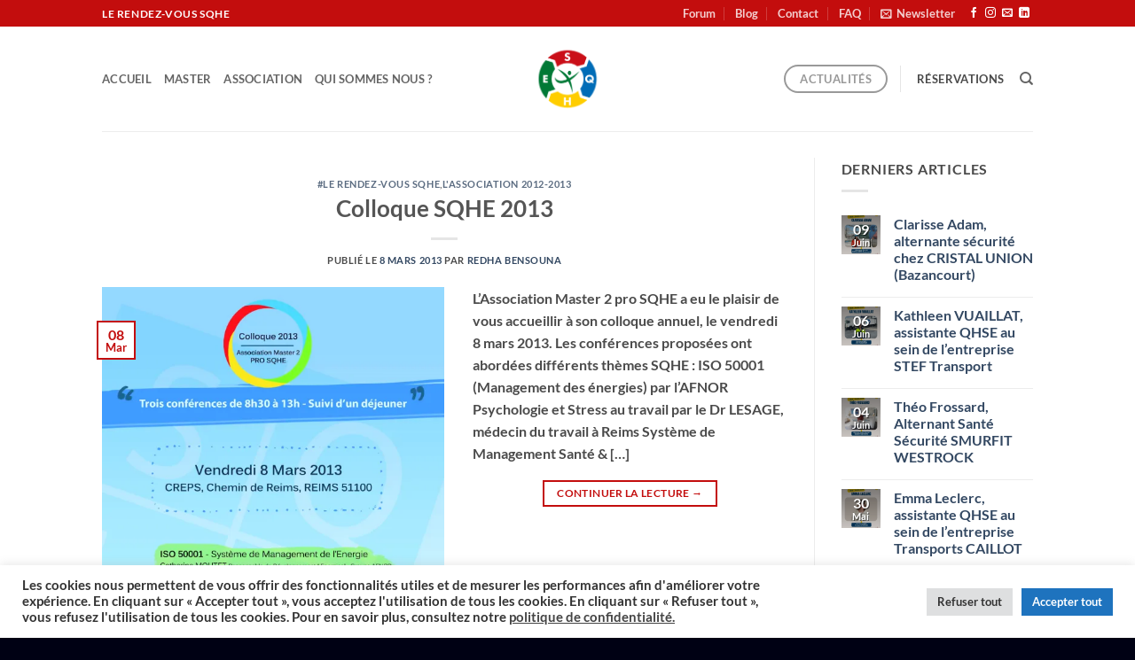

--- FILE ---
content_type: text/html; charset=utf-8
request_url: https://www.google.com/recaptcha/api2/anchor?ar=1&k=6LcuGGoeAAAAANK2B_WDyT2lUxV_6ZfHsAqZvCSQ&co=aHR0cHM6Ly9zcWhlLXJlaW1zLmNvbTo0NDM.&hl=en&v=PoyoqOPhxBO7pBk68S4YbpHZ&size=invisible&anchor-ms=20000&execute-ms=30000&cb=b9pstkt38fne
body_size: 48786
content:
<!DOCTYPE HTML><html dir="ltr" lang="en"><head><meta http-equiv="Content-Type" content="text/html; charset=UTF-8">
<meta http-equiv="X-UA-Compatible" content="IE=edge">
<title>reCAPTCHA</title>
<style type="text/css">
/* cyrillic-ext */
@font-face {
  font-family: 'Roboto';
  font-style: normal;
  font-weight: 400;
  font-stretch: 100%;
  src: url(//fonts.gstatic.com/s/roboto/v48/KFO7CnqEu92Fr1ME7kSn66aGLdTylUAMa3GUBHMdazTgWw.woff2) format('woff2');
  unicode-range: U+0460-052F, U+1C80-1C8A, U+20B4, U+2DE0-2DFF, U+A640-A69F, U+FE2E-FE2F;
}
/* cyrillic */
@font-face {
  font-family: 'Roboto';
  font-style: normal;
  font-weight: 400;
  font-stretch: 100%;
  src: url(//fonts.gstatic.com/s/roboto/v48/KFO7CnqEu92Fr1ME7kSn66aGLdTylUAMa3iUBHMdazTgWw.woff2) format('woff2');
  unicode-range: U+0301, U+0400-045F, U+0490-0491, U+04B0-04B1, U+2116;
}
/* greek-ext */
@font-face {
  font-family: 'Roboto';
  font-style: normal;
  font-weight: 400;
  font-stretch: 100%;
  src: url(//fonts.gstatic.com/s/roboto/v48/KFO7CnqEu92Fr1ME7kSn66aGLdTylUAMa3CUBHMdazTgWw.woff2) format('woff2');
  unicode-range: U+1F00-1FFF;
}
/* greek */
@font-face {
  font-family: 'Roboto';
  font-style: normal;
  font-weight: 400;
  font-stretch: 100%;
  src: url(//fonts.gstatic.com/s/roboto/v48/KFO7CnqEu92Fr1ME7kSn66aGLdTylUAMa3-UBHMdazTgWw.woff2) format('woff2');
  unicode-range: U+0370-0377, U+037A-037F, U+0384-038A, U+038C, U+038E-03A1, U+03A3-03FF;
}
/* math */
@font-face {
  font-family: 'Roboto';
  font-style: normal;
  font-weight: 400;
  font-stretch: 100%;
  src: url(//fonts.gstatic.com/s/roboto/v48/KFO7CnqEu92Fr1ME7kSn66aGLdTylUAMawCUBHMdazTgWw.woff2) format('woff2');
  unicode-range: U+0302-0303, U+0305, U+0307-0308, U+0310, U+0312, U+0315, U+031A, U+0326-0327, U+032C, U+032F-0330, U+0332-0333, U+0338, U+033A, U+0346, U+034D, U+0391-03A1, U+03A3-03A9, U+03B1-03C9, U+03D1, U+03D5-03D6, U+03F0-03F1, U+03F4-03F5, U+2016-2017, U+2034-2038, U+203C, U+2040, U+2043, U+2047, U+2050, U+2057, U+205F, U+2070-2071, U+2074-208E, U+2090-209C, U+20D0-20DC, U+20E1, U+20E5-20EF, U+2100-2112, U+2114-2115, U+2117-2121, U+2123-214F, U+2190, U+2192, U+2194-21AE, U+21B0-21E5, U+21F1-21F2, U+21F4-2211, U+2213-2214, U+2216-22FF, U+2308-230B, U+2310, U+2319, U+231C-2321, U+2336-237A, U+237C, U+2395, U+239B-23B7, U+23D0, U+23DC-23E1, U+2474-2475, U+25AF, U+25B3, U+25B7, U+25BD, U+25C1, U+25CA, U+25CC, U+25FB, U+266D-266F, U+27C0-27FF, U+2900-2AFF, U+2B0E-2B11, U+2B30-2B4C, U+2BFE, U+3030, U+FF5B, U+FF5D, U+1D400-1D7FF, U+1EE00-1EEFF;
}
/* symbols */
@font-face {
  font-family: 'Roboto';
  font-style: normal;
  font-weight: 400;
  font-stretch: 100%;
  src: url(//fonts.gstatic.com/s/roboto/v48/KFO7CnqEu92Fr1ME7kSn66aGLdTylUAMaxKUBHMdazTgWw.woff2) format('woff2');
  unicode-range: U+0001-000C, U+000E-001F, U+007F-009F, U+20DD-20E0, U+20E2-20E4, U+2150-218F, U+2190, U+2192, U+2194-2199, U+21AF, U+21E6-21F0, U+21F3, U+2218-2219, U+2299, U+22C4-22C6, U+2300-243F, U+2440-244A, U+2460-24FF, U+25A0-27BF, U+2800-28FF, U+2921-2922, U+2981, U+29BF, U+29EB, U+2B00-2BFF, U+4DC0-4DFF, U+FFF9-FFFB, U+10140-1018E, U+10190-1019C, U+101A0, U+101D0-101FD, U+102E0-102FB, U+10E60-10E7E, U+1D2C0-1D2D3, U+1D2E0-1D37F, U+1F000-1F0FF, U+1F100-1F1AD, U+1F1E6-1F1FF, U+1F30D-1F30F, U+1F315, U+1F31C, U+1F31E, U+1F320-1F32C, U+1F336, U+1F378, U+1F37D, U+1F382, U+1F393-1F39F, U+1F3A7-1F3A8, U+1F3AC-1F3AF, U+1F3C2, U+1F3C4-1F3C6, U+1F3CA-1F3CE, U+1F3D4-1F3E0, U+1F3ED, U+1F3F1-1F3F3, U+1F3F5-1F3F7, U+1F408, U+1F415, U+1F41F, U+1F426, U+1F43F, U+1F441-1F442, U+1F444, U+1F446-1F449, U+1F44C-1F44E, U+1F453, U+1F46A, U+1F47D, U+1F4A3, U+1F4B0, U+1F4B3, U+1F4B9, U+1F4BB, U+1F4BF, U+1F4C8-1F4CB, U+1F4D6, U+1F4DA, U+1F4DF, U+1F4E3-1F4E6, U+1F4EA-1F4ED, U+1F4F7, U+1F4F9-1F4FB, U+1F4FD-1F4FE, U+1F503, U+1F507-1F50B, U+1F50D, U+1F512-1F513, U+1F53E-1F54A, U+1F54F-1F5FA, U+1F610, U+1F650-1F67F, U+1F687, U+1F68D, U+1F691, U+1F694, U+1F698, U+1F6AD, U+1F6B2, U+1F6B9-1F6BA, U+1F6BC, U+1F6C6-1F6CF, U+1F6D3-1F6D7, U+1F6E0-1F6EA, U+1F6F0-1F6F3, U+1F6F7-1F6FC, U+1F700-1F7FF, U+1F800-1F80B, U+1F810-1F847, U+1F850-1F859, U+1F860-1F887, U+1F890-1F8AD, U+1F8B0-1F8BB, U+1F8C0-1F8C1, U+1F900-1F90B, U+1F93B, U+1F946, U+1F984, U+1F996, U+1F9E9, U+1FA00-1FA6F, U+1FA70-1FA7C, U+1FA80-1FA89, U+1FA8F-1FAC6, U+1FACE-1FADC, U+1FADF-1FAE9, U+1FAF0-1FAF8, U+1FB00-1FBFF;
}
/* vietnamese */
@font-face {
  font-family: 'Roboto';
  font-style: normal;
  font-weight: 400;
  font-stretch: 100%;
  src: url(//fonts.gstatic.com/s/roboto/v48/KFO7CnqEu92Fr1ME7kSn66aGLdTylUAMa3OUBHMdazTgWw.woff2) format('woff2');
  unicode-range: U+0102-0103, U+0110-0111, U+0128-0129, U+0168-0169, U+01A0-01A1, U+01AF-01B0, U+0300-0301, U+0303-0304, U+0308-0309, U+0323, U+0329, U+1EA0-1EF9, U+20AB;
}
/* latin-ext */
@font-face {
  font-family: 'Roboto';
  font-style: normal;
  font-weight: 400;
  font-stretch: 100%;
  src: url(//fonts.gstatic.com/s/roboto/v48/KFO7CnqEu92Fr1ME7kSn66aGLdTylUAMa3KUBHMdazTgWw.woff2) format('woff2');
  unicode-range: U+0100-02BA, U+02BD-02C5, U+02C7-02CC, U+02CE-02D7, U+02DD-02FF, U+0304, U+0308, U+0329, U+1D00-1DBF, U+1E00-1E9F, U+1EF2-1EFF, U+2020, U+20A0-20AB, U+20AD-20C0, U+2113, U+2C60-2C7F, U+A720-A7FF;
}
/* latin */
@font-face {
  font-family: 'Roboto';
  font-style: normal;
  font-weight: 400;
  font-stretch: 100%;
  src: url(//fonts.gstatic.com/s/roboto/v48/KFO7CnqEu92Fr1ME7kSn66aGLdTylUAMa3yUBHMdazQ.woff2) format('woff2');
  unicode-range: U+0000-00FF, U+0131, U+0152-0153, U+02BB-02BC, U+02C6, U+02DA, U+02DC, U+0304, U+0308, U+0329, U+2000-206F, U+20AC, U+2122, U+2191, U+2193, U+2212, U+2215, U+FEFF, U+FFFD;
}
/* cyrillic-ext */
@font-face {
  font-family: 'Roboto';
  font-style: normal;
  font-weight: 500;
  font-stretch: 100%;
  src: url(//fonts.gstatic.com/s/roboto/v48/KFO7CnqEu92Fr1ME7kSn66aGLdTylUAMa3GUBHMdazTgWw.woff2) format('woff2');
  unicode-range: U+0460-052F, U+1C80-1C8A, U+20B4, U+2DE0-2DFF, U+A640-A69F, U+FE2E-FE2F;
}
/* cyrillic */
@font-face {
  font-family: 'Roboto';
  font-style: normal;
  font-weight: 500;
  font-stretch: 100%;
  src: url(//fonts.gstatic.com/s/roboto/v48/KFO7CnqEu92Fr1ME7kSn66aGLdTylUAMa3iUBHMdazTgWw.woff2) format('woff2');
  unicode-range: U+0301, U+0400-045F, U+0490-0491, U+04B0-04B1, U+2116;
}
/* greek-ext */
@font-face {
  font-family: 'Roboto';
  font-style: normal;
  font-weight: 500;
  font-stretch: 100%;
  src: url(//fonts.gstatic.com/s/roboto/v48/KFO7CnqEu92Fr1ME7kSn66aGLdTylUAMa3CUBHMdazTgWw.woff2) format('woff2');
  unicode-range: U+1F00-1FFF;
}
/* greek */
@font-face {
  font-family: 'Roboto';
  font-style: normal;
  font-weight: 500;
  font-stretch: 100%;
  src: url(//fonts.gstatic.com/s/roboto/v48/KFO7CnqEu92Fr1ME7kSn66aGLdTylUAMa3-UBHMdazTgWw.woff2) format('woff2');
  unicode-range: U+0370-0377, U+037A-037F, U+0384-038A, U+038C, U+038E-03A1, U+03A3-03FF;
}
/* math */
@font-face {
  font-family: 'Roboto';
  font-style: normal;
  font-weight: 500;
  font-stretch: 100%;
  src: url(//fonts.gstatic.com/s/roboto/v48/KFO7CnqEu92Fr1ME7kSn66aGLdTylUAMawCUBHMdazTgWw.woff2) format('woff2');
  unicode-range: U+0302-0303, U+0305, U+0307-0308, U+0310, U+0312, U+0315, U+031A, U+0326-0327, U+032C, U+032F-0330, U+0332-0333, U+0338, U+033A, U+0346, U+034D, U+0391-03A1, U+03A3-03A9, U+03B1-03C9, U+03D1, U+03D5-03D6, U+03F0-03F1, U+03F4-03F5, U+2016-2017, U+2034-2038, U+203C, U+2040, U+2043, U+2047, U+2050, U+2057, U+205F, U+2070-2071, U+2074-208E, U+2090-209C, U+20D0-20DC, U+20E1, U+20E5-20EF, U+2100-2112, U+2114-2115, U+2117-2121, U+2123-214F, U+2190, U+2192, U+2194-21AE, U+21B0-21E5, U+21F1-21F2, U+21F4-2211, U+2213-2214, U+2216-22FF, U+2308-230B, U+2310, U+2319, U+231C-2321, U+2336-237A, U+237C, U+2395, U+239B-23B7, U+23D0, U+23DC-23E1, U+2474-2475, U+25AF, U+25B3, U+25B7, U+25BD, U+25C1, U+25CA, U+25CC, U+25FB, U+266D-266F, U+27C0-27FF, U+2900-2AFF, U+2B0E-2B11, U+2B30-2B4C, U+2BFE, U+3030, U+FF5B, U+FF5D, U+1D400-1D7FF, U+1EE00-1EEFF;
}
/* symbols */
@font-face {
  font-family: 'Roboto';
  font-style: normal;
  font-weight: 500;
  font-stretch: 100%;
  src: url(//fonts.gstatic.com/s/roboto/v48/KFO7CnqEu92Fr1ME7kSn66aGLdTylUAMaxKUBHMdazTgWw.woff2) format('woff2');
  unicode-range: U+0001-000C, U+000E-001F, U+007F-009F, U+20DD-20E0, U+20E2-20E4, U+2150-218F, U+2190, U+2192, U+2194-2199, U+21AF, U+21E6-21F0, U+21F3, U+2218-2219, U+2299, U+22C4-22C6, U+2300-243F, U+2440-244A, U+2460-24FF, U+25A0-27BF, U+2800-28FF, U+2921-2922, U+2981, U+29BF, U+29EB, U+2B00-2BFF, U+4DC0-4DFF, U+FFF9-FFFB, U+10140-1018E, U+10190-1019C, U+101A0, U+101D0-101FD, U+102E0-102FB, U+10E60-10E7E, U+1D2C0-1D2D3, U+1D2E0-1D37F, U+1F000-1F0FF, U+1F100-1F1AD, U+1F1E6-1F1FF, U+1F30D-1F30F, U+1F315, U+1F31C, U+1F31E, U+1F320-1F32C, U+1F336, U+1F378, U+1F37D, U+1F382, U+1F393-1F39F, U+1F3A7-1F3A8, U+1F3AC-1F3AF, U+1F3C2, U+1F3C4-1F3C6, U+1F3CA-1F3CE, U+1F3D4-1F3E0, U+1F3ED, U+1F3F1-1F3F3, U+1F3F5-1F3F7, U+1F408, U+1F415, U+1F41F, U+1F426, U+1F43F, U+1F441-1F442, U+1F444, U+1F446-1F449, U+1F44C-1F44E, U+1F453, U+1F46A, U+1F47D, U+1F4A3, U+1F4B0, U+1F4B3, U+1F4B9, U+1F4BB, U+1F4BF, U+1F4C8-1F4CB, U+1F4D6, U+1F4DA, U+1F4DF, U+1F4E3-1F4E6, U+1F4EA-1F4ED, U+1F4F7, U+1F4F9-1F4FB, U+1F4FD-1F4FE, U+1F503, U+1F507-1F50B, U+1F50D, U+1F512-1F513, U+1F53E-1F54A, U+1F54F-1F5FA, U+1F610, U+1F650-1F67F, U+1F687, U+1F68D, U+1F691, U+1F694, U+1F698, U+1F6AD, U+1F6B2, U+1F6B9-1F6BA, U+1F6BC, U+1F6C6-1F6CF, U+1F6D3-1F6D7, U+1F6E0-1F6EA, U+1F6F0-1F6F3, U+1F6F7-1F6FC, U+1F700-1F7FF, U+1F800-1F80B, U+1F810-1F847, U+1F850-1F859, U+1F860-1F887, U+1F890-1F8AD, U+1F8B0-1F8BB, U+1F8C0-1F8C1, U+1F900-1F90B, U+1F93B, U+1F946, U+1F984, U+1F996, U+1F9E9, U+1FA00-1FA6F, U+1FA70-1FA7C, U+1FA80-1FA89, U+1FA8F-1FAC6, U+1FACE-1FADC, U+1FADF-1FAE9, U+1FAF0-1FAF8, U+1FB00-1FBFF;
}
/* vietnamese */
@font-face {
  font-family: 'Roboto';
  font-style: normal;
  font-weight: 500;
  font-stretch: 100%;
  src: url(//fonts.gstatic.com/s/roboto/v48/KFO7CnqEu92Fr1ME7kSn66aGLdTylUAMa3OUBHMdazTgWw.woff2) format('woff2');
  unicode-range: U+0102-0103, U+0110-0111, U+0128-0129, U+0168-0169, U+01A0-01A1, U+01AF-01B0, U+0300-0301, U+0303-0304, U+0308-0309, U+0323, U+0329, U+1EA0-1EF9, U+20AB;
}
/* latin-ext */
@font-face {
  font-family: 'Roboto';
  font-style: normal;
  font-weight: 500;
  font-stretch: 100%;
  src: url(//fonts.gstatic.com/s/roboto/v48/KFO7CnqEu92Fr1ME7kSn66aGLdTylUAMa3KUBHMdazTgWw.woff2) format('woff2');
  unicode-range: U+0100-02BA, U+02BD-02C5, U+02C7-02CC, U+02CE-02D7, U+02DD-02FF, U+0304, U+0308, U+0329, U+1D00-1DBF, U+1E00-1E9F, U+1EF2-1EFF, U+2020, U+20A0-20AB, U+20AD-20C0, U+2113, U+2C60-2C7F, U+A720-A7FF;
}
/* latin */
@font-face {
  font-family: 'Roboto';
  font-style: normal;
  font-weight: 500;
  font-stretch: 100%;
  src: url(//fonts.gstatic.com/s/roboto/v48/KFO7CnqEu92Fr1ME7kSn66aGLdTylUAMa3yUBHMdazQ.woff2) format('woff2');
  unicode-range: U+0000-00FF, U+0131, U+0152-0153, U+02BB-02BC, U+02C6, U+02DA, U+02DC, U+0304, U+0308, U+0329, U+2000-206F, U+20AC, U+2122, U+2191, U+2193, U+2212, U+2215, U+FEFF, U+FFFD;
}
/* cyrillic-ext */
@font-face {
  font-family: 'Roboto';
  font-style: normal;
  font-weight: 900;
  font-stretch: 100%;
  src: url(//fonts.gstatic.com/s/roboto/v48/KFO7CnqEu92Fr1ME7kSn66aGLdTylUAMa3GUBHMdazTgWw.woff2) format('woff2');
  unicode-range: U+0460-052F, U+1C80-1C8A, U+20B4, U+2DE0-2DFF, U+A640-A69F, U+FE2E-FE2F;
}
/* cyrillic */
@font-face {
  font-family: 'Roboto';
  font-style: normal;
  font-weight: 900;
  font-stretch: 100%;
  src: url(//fonts.gstatic.com/s/roboto/v48/KFO7CnqEu92Fr1ME7kSn66aGLdTylUAMa3iUBHMdazTgWw.woff2) format('woff2');
  unicode-range: U+0301, U+0400-045F, U+0490-0491, U+04B0-04B1, U+2116;
}
/* greek-ext */
@font-face {
  font-family: 'Roboto';
  font-style: normal;
  font-weight: 900;
  font-stretch: 100%;
  src: url(//fonts.gstatic.com/s/roboto/v48/KFO7CnqEu92Fr1ME7kSn66aGLdTylUAMa3CUBHMdazTgWw.woff2) format('woff2');
  unicode-range: U+1F00-1FFF;
}
/* greek */
@font-face {
  font-family: 'Roboto';
  font-style: normal;
  font-weight: 900;
  font-stretch: 100%;
  src: url(//fonts.gstatic.com/s/roboto/v48/KFO7CnqEu92Fr1ME7kSn66aGLdTylUAMa3-UBHMdazTgWw.woff2) format('woff2');
  unicode-range: U+0370-0377, U+037A-037F, U+0384-038A, U+038C, U+038E-03A1, U+03A3-03FF;
}
/* math */
@font-face {
  font-family: 'Roboto';
  font-style: normal;
  font-weight: 900;
  font-stretch: 100%;
  src: url(//fonts.gstatic.com/s/roboto/v48/KFO7CnqEu92Fr1ME7kSn66aGLdTylUAMawCUBHMdazTgWw.woff2) format('woff2');
  unicode-range: U+0302-0303, U+0305, U+0307-0308, U+0310, U+0312, U+0315, U+031A, U+0326-0327, U+032C, U+032F-0330, U+0332-0333, U+0338, U+033A, U+0346, U+034D, U+0391-03A1, U+03A3-03A9, U+03B1-03C9, U+03D1, U+03D5-03D6, U+03F0-03F1, U+03F4-03F5, U+2016-2017, U+2034-2038, U+203C, U+2040, U+2043, U+2047, U+2050, U+2057, U+205F, U+2070-2071, U+2074-208E, U+2090-209C, U+20D0-20DC, U+20E1, U+20E5-20EF, U+2100-2112, U+2114-2115, U+2117-2121, U+2123-214F, U+2190, U+2192, U+2194-21AE, U+21B0-21E5, U+21F1-21F2, U+21F4-2211, U+2213-2214, U+2216-22FF, U+2308-230B, U+2310, U+2319, U+231C-2321, U+2336-237A, U+237C, U+2395, U+239B-23B7, U+23D0, U+23DC-23E1, U+2474-2475, U+25AF, U+25B3, U+25B7, U+25BD, U+25C1, U+25CA, U+25CC, U+25FB, U+266D-266F, U+27C0-27FF, U+2900-2AFF, U+2B0E-2B11, U+2B30-2B4C, U+2BFE, U+3030, U+FF5B, U+FF5D, U+1D400-1D7FF, U+1EE00-1EEFF;
}
/* symbols */
@font-face {
  font-family: 'Roboto';
  font-style: normal;
  font-weight: 900;
  font-stretch: 100%;
  src: url(//fonts.gstatic.com/s/roboto/v48/KFO7CnqEu92Fr1ME7kSn66aGLdTylUAMaxKUBHMdazTgWw.woff2) format('woff2');
  unicode-range: U+0001-000C, U+000E-001F, U+007F-009F, U+20DD-20E0, U+20E2-20E4, U+2150-218F, U+2190, U+2192, U+2194-2199, U+21AF, U+21E6-21F0, U+21F3, U+2218-2219, U+2299, U+22C4-22C6, U+2300-243F, U+2440-244A, U+2460-24FF, U+25A0-27BF, U+2800-28FF, U+2921-2922, U+2981, U+29BF, U+29EB, U+2B00-2BFF, U+4DC0-4DFF, U+FFF9-FFFB, U+10140-1018E, U+10190-1019C, U+101A0, U+101D0-101FD, U+102E0-102FB, U+10E60-10E7E, U+1D2C0-1D2D3, U+1D2E0-1D37F, U+1F000-1F0FF, U+1F100-1F1AD, U+1F1E6-1F1FF, U+1F30D-1F30F, U+1F315, U+1F31C, U+1F31E, U+1F320-1F32C, U+1F336, U+1F378, U+1F37D, U+1F382, U+1F393-1F39F, U+1F3A7-1F3A8, U+1F3AC-1F3AF, U+1F3C2, U+1F3C4-1F3C6, U+1F3CA-1F3CE, U+1F3D4-1F3E0, U+1F3ED, U+1F3F1-1F3F3, U+1F3F5-1F3F7, U+1F408, U+1F415, U+1F41F, U+1F426, U+1F43F, U+1F441-1F442, U+1F444, U+1F446-1F449, U+1F44C-1F44E, U+1F453, U+1F46A, U+1F47D, U+1F4A3, U+1F4B0, U+1F4B3, U+1F4B9, U+1F4BB, U+1F4BF, U+1F4C8-1F4CB, U+1F4D6, U+1F4DA, U+1F4DF, U+1F4E3-1F4E6, U+1F4EA-1F4ED, U+1F4F7, U+1F4F9-1F4FB, U+1F4FD-1F4FE, U+1F503, U+1F507-1F50B, U+1F50D, U+1F512-1F513, U+1F53E-1F54A, U+1F54F-1F5FA, U+1F610, U+1F650-1F67F, U+1F687, U+1F68D, U+1F691, U+1F694, U+1F698, U+1F6AD, U+1F6B2, U+1F6B9-1F6BA, U+1F6BC, U+1F6C6-1F6CF, U+1F6D3-1F6D7, U+1F6E0-1F6EA, U+1F6F0-1F6F3, U+1F6F7-1F6FC, U+1F700-1F7FF, U+1F800-1F80B, U+1F810-1F847, U+1F850-1F859, U+1F860-1F887, U+1F890-1F8AD, U+1F8B0-1F8BB, U+1F8C0-1F8C1, U+1F900-1F90B, U+1F93B, U+1F946, U+1F984, U+1F996, U+1F9E9, U+1FA00-1FA6F, U+1FA70-1FA7C, U+1FA80-1FA89, U+1FA8F-1FAC6, U+1FACE-1FADC, U+1FADF-1FAE9, U+1FAF0-1FAF8, U+1FB00-1FBFF;
}
/* vietnamese */
@font-face {
  font-family: 'Roboto';
  font-style: normal;
  font-weight: 900;
  font-stretch: 100%;
  src: url(//fonts.gstatic.com/s/roboto/v48/KFO7CnqEu92Fr1ME7kSn66aGLdTylUAMa3OUBHMdazTgWw.woff2) format('woff2');
  unicode-range: U+0102-0103, U+0110-0111, U+0128-0129, U+0168-0169, U+01A0-01A1, U+01AF-01B0, U+0300-0301, U+0303-0304, U+0308-0309, U+0323, U+0329, U+1EA0-1EF9, U+20AB;
}
/* latin-ext */
@font-face {
  font-family: 'Roboto';
  font-style: normal;
  font-weight: 900;
  font-stretch: 100%;
  src: url(//fonts.gstatic.com/s/roboto/v48/KFO7CnqEu92Fr1ME7kSn66aGLdTylUAMa3KUBHMdazTgWw.woff2) format('woff2');
  unicode-range: U+0100-02BA, U+02BD-02C5, U+02C7-02CC, U+02CE-02D7, U+02DD-02FF, U+0304, U+0308, U+0329, U+1D00-1DBF, U+1E00-1E9F, U+1EF2-1EFF, U+2020, U+20A0-20AB, U+20AD-20C0, U+2113, U+2C60-2C7F, U+A720-A7FF;
}
/* latin */
@font-face {
  font-family: 'Roboto';
  font-style: normal;
  font-weight: 900;
  font-stretch: 100%;
  src: url(//fonts.gstatic.com/s/roboto/v48/KFO7CnqEu92Fr1ME7kSn66aGLdTylUAMa3yUBHMdazQ.woff2) format('woff2');
  unicode-range: U+0000-00FF, U+0131, U+0152-0153, U+02BB-02BC, U+02C6, U+02DA, U+02DC, U+0304, U+0308, U+0329, U+2000-206F, U+20AC, U+2122, U+2191, U+2193, U+2212, U+2215, U+FEFF, U+FFFD;
}

</style>
<link rel="stylesheet" type="text/css" href="https://www.gstatic.com/recaptcha/releases/PoyoqOPhxBO7pBk68S4YbpHZ/styles__ltr.css">
<script nonce="Ah1ogEXOS6VBaOanEX3RrQ" type="text/javascript">window['__recaptcha_api'] = 'https://www.google.com/recaptcha/api2/';</script>
<script type="text/javascript" src="https://www.gstatic.com/recaptcha/releases/PoyoqOPhxBO7pBk68S4YbpHZ/recaptcha__en.js" nonce="Ah1ogEXOS6VBaOanEX3RrQ">
      
    </script></head>
<body><div id="rc-anchor-alert" class="rc-anchor-alert"></div>
<input type="hidden" id="recaptcha-token" value="[base64]">
<script type="text/javascript" nonce="Ah1ogEXOS6VBaOanEX3RrQ">
      recaptcha.anchor.Main.init("[\x22ainput\x22,[\x22bgdata\x22,\x22\x22,\[base64]/[base64]/[base64]/[base64]/[base64]/[base64]/KGcoTywyNTMsTy5PKSxVRyhPLEMpKTpnKE8sMjUzLEMpLE8pKSxsKSksTykpfSxieT1mdW5jdGlvbihDLE8sdSxsKXtmb3IobD0odT1SKEMpLDApO08+MDtPLS0pbD1sPDw4fFooQyk7ZyhDLHUsbCl9LFVHPWZ1bmN0aW9uKEMsTyl7Qy5pLmxlbmd0aD4xMDQ/[base64]/[base64]/[base64]/[base64]/[base64]/[base64]/[base64]\\u003d\x22,\[base64]\x22,\x22wpXChMKaSzLDgsOBw4cQw77DnsKaw5JgS0LDqcK1IwHCgcKOwq50RCxPw7NDFMOnw5DCtMO4H1QIwoQRdsOJwodtCRZQw6ZpS03DssKpWSXDhmMMScOLwrrCksO9w53DqMOfw4lsw5nDvsKMwoxCw6/DhcOzwo7ChMOvRhgAw4bCkMOxw67DhzwfMBdww5/DocO+BH/DjX/DoMO4bkPCvcOTRcKIwrvDt8Oew7vCgsKZwrt9w5MtwpVOw5zDtm3CvXDDok/Do8KJw5PDtz5lwqZ4Q8KjKsKtC8OqwpPCu8K3acKwwoxlK35fN8KjP8O0w4gbwrZ/V8KlwrA0WDVSw7NlRsKkwoQKw4XDpWZLfBPDtsOvwrHCs8ONFS7CisOiwq8rwrEqw6RAN8OafXdSHcO6dcKgOMOKMxrClHshw4PDlXARw4Bhwowaw7DCgEo4PcOBwprDkFgyw6XCnEzCr8KWCH3DlMOzKUhCfUcBOsKPwqfDpXDCt8O2w53Dg2/DmcOibD3DhwB9wpl/w75WwoLCjsKcwrggBMKFeC3Cgj/CqxbChhDDvGcrw4/Dt8KyJCIhw70ZbMORwrQ0c8OSb3h3f8OgM8OVd8OwwoDCjFvCqkg+BMO0JRjCgcK6wobDr2RcwqptHMOSI8OPw4/DkQB8w7fDiG5Ww5PCgsKiwqDDqMOEwq3CjWjDijZXw7XCkxHCs8KuKFgRw5zDvsKLLkLCp8KZw5UgM1rDrkDClMKhwqLCpRE/wqPCjxzCusOhw5owwoAXw4HDqg0OPcK1w6jDn24jC8OPTcKFOR7DusK8VjzCt8KNw7M7wrweIxHCosOhwrMvRsOLwr4vXMOdVcOgD8OSPSZ8w7sFwpFJw6HDl2vDuwHCosOPwq/ClcKhOsK1w6/CphnDnMO8QcOXdWUrGxMwJMKRwrjCkhwJw7fCvEnCoC3CqBt/worDr8KCw6dLCGstw7HCvkHDnMKqJlw+w6Ruf8KRw58MwrJxw6XDrlHDgH92w4UzwocDw5XDj8O0wq/Dl8KOw6ENKcKCw4nCsT7DisOybUPCtVHCj8O9EQrCucK5al3CuMOtwp06CjoWwpbDuHA7dsOtScOSwqHClSPCmcKcScOywp/DpjNnCQPCsxvDqMK/[base64]/CmMKzBMKwwq/CgMKpwpoeH8OIFcK0wrZKw7g1SxclR07Du8Ouw6zDkDjCp2XDsGDDvkA4dXchQ1rCm8K0bW8Iw47CmMKKwpBBK8ORwrxZcCLCiUYswozChcOTw5PDr385TzrColEmwpIjO8O+wq/[base64]/Cq8OFUDA/w4IOwrjClDjCr8OMJ8OMMwHDgcODwo9rw6Myw4HDsVLDoFAow6A1ABjDvQEQAMOEwrzDlFcfw6jCjcKZH2wHw4PCn8OVw6nDmMOCeTJYwos5wpjCsyclSxrDqyvCjMO8wp7ChDBtD8KoK8OrwoTDrVvCukbCl8KqBAxdw7JtDlvDs8O5YsOVw5nDlWDCk8KKw5UKb3F/w5zCqMOYwqw/w7DCokDDmgPChEUdw4bCssOdw5nDksOBw57CrwhRw6QhScOFIW7ChWXDl0I8w50sHFdBKMKQw5MQGw8wfVjCgATCg8K6G8KmcyTCjmcpw41qwq7Cm0Nvw7wUezPDmsKBw6lcwr/CpMOCTXsAwq7DgsKjw6hCBsOmw6waw7zDhsOKw7IIw4ZUw4DCqsOKbyfDpk/CtcOHfUUNw4JjMjfDgsOrFcO6w7l/[base64]/[base64]/DvsOvwrnCncKJwpdpwqnDsTwGXkLDhj3CmXwLREXDij8vwoPCgQwiIMOJKlRwUsK8wqzDs8OGw4HDok8dUMKUM8KaBcKCw4MTJ8K2EMKZwo/DsXzChcO5wqZhwoPCihETLHrCocOswqtRMFwLw5ZVw7IjYcK3w5TCs3U6w4Q0CBPDqsKqw7pnw43DvMKyZ8KZaQNoF3RQfsOawqXCicKafDJJw4kkw7rDhcOHw7orw4XDliIvw4HCrWfCkEjCtcO+wqQKwr/CjMOCwr8fw4PDmsOqw67DvsOOQMKodUbDqRAwwp7CqMKHwrdOwpXDq8OFw4ALMj7DncOyw7NNwoNvwo3Cvitww6BewrLDpk5/wrpbMnnCssKUw5oHE0pQwrTCmsOCSw1La8OZw543wpwfehwfNcOUwpcpYHBaXxkywpFmXsO6w5pawrQIw73Ck8Obw4hLJMKEdkDDicONw7PCqMKFw7pVK8O2A8OZw4jCjUIyXsKrwq3DhMKlwohfwrzCnxtJeMKHQhIEDcO7wp8zOsOABcOwKnzDpntkKcOrTS/[base64]/Dhhplw4Uxw4fDpsKlG8Kkw7zDg8KOX0TDn8OcWsKywp1EwrjChMKZG3vDpkYfw4TDknMCSsKFFUZvwpbCmsO2w4/DssOyA2zCrj4lMMOhDMK0a8O9w7FiBgPCoMOSw6DDqcK8wpvCjcKqw7EqOsKZwqXDocOaeVrCu8Kqc8O/[base64]/w7zCp2Z2KsKwwpddOwUCOcOkw47Cmm/DqcOIw6PDs8K0w7LCoMO4DMKaR28KeFHCrsK2w7ENA8Kfw6rCknvCmsOFw4vCl8OSw6/DtsOhw67CqsK4wrwdw5JxwpXCv8KBYmPCrsKbJQBZw5AMGBkjw6LDnXDDjVDDh8OQw6IfZynCnQJrworCsmXDnMKJQcKEYMKFajjCocKkc3PDi3YRSsK/ccKnw6B7w6dcNCNXw49gw60dasOmDcKFwr98GMORw6LCpcK/[base64]/DiXzDjQrDhMK9w69yw4/DkcO4w5t5ORvCiyrDtzdXw7Q+LHzCtgrDoMKjw6hvW1Arw7PDrsKiw5/CksOdTS8Hw6wzwq1nGTFIbcKqfDjDlcK2wq3CpcOew4HDh8O9wrrDpizClMOBTHDCkiIKRxBswonDsMOwOcKtLcK2KEHDqsK9w5AIQMKRJWYoRMK2ScKyQQHCm3bDi8O/wpHDj8OZAsOUwpzDmMOtw77Dv2IUw6Efw54YP2wUVwRLwpXDtGbCklbCnALDvh/[base64]/[base64]/DmMOOG8OGXwcXJ3BAwobDmRF3w6/[base64]/X2RDNMKuA8KSw7hNwpZwf8K6UVZww5rCnWfDsnXCq8Kww7DCpMKPwpIcw7lnF8Ojw5/CpsKrRkTCsjdVwq/Cpl9Ew5gAUMOyUsKnKAcvw6F3Y8OUwonCtMKkLMOOJ8KkwrZCYVzCtsKzEcKHQsKIMG9owqAcw7EDZsOmw5vCpMO0w74iUMKlZSUnw7Y5w5DChlLCosKFw5AcwpfDt8K0C8K0XMKfNFYNwpNZC3XCicK5JVtJw6vCuMKWT8OgIw/CnVnCrTsQVMKoSMOXUMOgFMO1U8OMP8KZw4bCjAzCtkXDmcKOU0PCol7Cm8KCfMKlwr3Dg8OYw6lCw73ComI4JnHCtsKaw73DnirDisKtwpAED8OvDcOpe8K7w7trw5rDi2rDsXjCj3PDgTXDsxTDosO/[base64]/w6kbDcKaKMKlw5c+FcKiw5XCjcOuVD7CmXHDn2RvwrAkcQhQdBvCrk7CkMO3BClyw44OwqAvw7vDo8KKw6YFAsKNw7pcwpIiwpzCtz/[base64]/[base64]/DulQCZ8OVwoluwr7CrcO4dMKYwoXCmcOEw5fCksOyA8K+wodVTsOhwrjCo8OywpTDrcOlwrESB8KdasOww5HClsOMw5dwwoPDrsOQeREEMzREw7JhTCExw5A8wqoCQUvCtMKVw5BUw5RRWjbCsMOObTXDnhoEwp/[base64]/DpcOLO8KhwrZMw4Mrw68zw6HCgVV/fxxtCA0oKHfCr8OMbw0Efg7DojPCiyjCn8OXYFVKPBMMfcKHw5zDmVRAZTttw7XDo8OoAsOnw64Tf8OlM0EVEnnCmcKNDx3CoD9facKowqfCnMKtM8KDDMOKaynCscOBwpXDuDjDqHhNFsKiwqvDn8O6w5Jpw4wIw7DCum/Du2t4IsOVwq/Cq8KkFkhhaMK4w4p5worDnA3CkcO5TUkZw588wqo9F8KBSwkjYsOkWMOdw5bCsyZBwqp0wq3Dm2Qzwo4Dw4TDpMKvX8K1w6jDjAF5w6xzGxsIw43DpcKVw4/Dl8KxXXPCoEfDl8KHei5qM2PDq8OFOMOEdzx3a0AnSk7DvMO/RXYlDAlvwpjDgX/DusKtw5kewrzChR1nw642wowvUnDDrsK8FsOow7DDhcKKc8KkDMOsdEg7OQs8Jgp7wojDp3bCn1AAAi/[base64]/DgXpLw67Dl8OKw57Ct8K/DcOYKyICAEkgUSTCu8K9O2QLUcKVdQfCjMKOwqfCtU8Pw4TDisOWHTFdwqoaCsOPXsKbH2nCgcKRwqE0S2rDhMOJO8Kxw5A+worDkRbCugXCjAJUw5w1wonDvMOJwr9IBVzDkMKdwqnDuxF7w7vDhcK0A8Kew7jDmRLDjMO/wpfCrMKmwqrDsMOQwqnDkUjDkcO/w6plZT4RwpnCucOPw6TDhAUkMG3Cq2IeYsK/NsOEw6vDmMK1w7NGwqRPL8KAeDHDkAfDmVzCicKjJcOow7NLNMOnXsOOwp/[base64]/CixbDmXfCnxXCv8O7wptiwqvCj3hLM8K6dlrDiRR0PwPCvTTDmcOhw6TCvMOHwpnDmAvCuHMDQ8OAwqbDlMOvbsKww6ZrwrTDicKwwoV3w44/w4RSGsO/wpJtWsOEwq8Ow7lAeMK1w5xUw4bDsHtcwprDn8KPWGjCqxxrLhDCtMK2ZsOfw6XCrMOBwoINByzCpsOew43CqsKEWcKFNUbCl1FPw5lAw7nCpcKywrzClcKmWsKCw6BdwqINwobCpsKaS1t0SltTwpJswqwTwrTCu8Kgw5zDlibDgkPDsMK/[base64]/DsMOqbWzDicOpw55UwpAjSVYxNcK8YDJEw7PDv8OFFW8uYEQGBcKFesKtFj7Cpx0Zd8KXFMOGNXAUw6zDtcKfRMOWw6JOa13DrWdVWWjDnsOTw5jDjCvCsz3DnXDDvcKvFTkrdcOTd3xnwosZw6DCt8OsFsOFF8K6JSV1woXCo3EQC8KUw4fCucKnA8K/[base64]/CjsOwZVvCr0NJSsKuO0XDicKTwoRDLsKrwr9Fw7DDhcKzMR02w5vClcKlZ087w7XClw/Dih7Ct8O4EcOnJTIcw5/[base64]/wp3CsC3CisObVg7Cq8OOU17DjcOTVVJtEcOwZ8Kxwo3CvsOJwqrDg1wwPl7Cq8KAwqZmw5HDuh/CvsK8w4PDocOrwosYw4HDpcOQaS/Dlgp8NTvDqAYLw5F5FgzDuBPCgcKfYBnDmMOdwpMFDT1FQcO4CcKOw5/DucK1wq/CtVcFFVfCqMOQeMKYwrZ+OCHCocKUw6jDphcaBw3CpsOlBcKbwpzCi3JIw7Ffw53CjsOFSsOjw7HCol7Cix8sw57DnTRjwrLDhsKVw7/[base64]/[base64]/wp5Gw5bDoQY1YQ17w6NFw4vCrXwJw5Vyw6nDsHPDqsOfCMOWw6DDk8KSdcOSw4QneMKKw6E5wpEcw7zDtMOBPXIowr/Co8ObwoZLw6vCog7DvsKUFiPDtSRvwqHCkcKBw7xYw751ZMKfQjN2OHNqJ8KfR8KKwrJnZALCuMONX3bCmsO1wrDDmcKRw58nTMKJBMOsIsOxQQ4Uw4o0Ng/Cv8KLw4ovw6QYbyBawrzCoAfDjcOZw51awoVbacKbNMKPwpVmw7YiwpHDuhfDpsKIFRpYwrXDiifCnCjCqn/Dnl7Dlh7CvsO+woFHK8OocVUWPcKsAcOBFBpteTfChQPDgMOqw7bCijNKwp4+ZH4ew6xLwrtQwpHDmWTCiwgaw4YITjLCkMKXw5/Ct8OEGmxFS8KXFFckwqdYNMONWcOMI8KVwr5lwpvDmcKbw5MAwr1LTsOVw6rChF/Csw1cw5zDmMOEJ8Omw7pLHw7CpifCn8KpAsOuCsKxHTvCnXNkTMK7w6XDp8Oaw4twwq/DpcKwJcKLOl1+GsK4MXdDfFLCp8KPw6IGwrLDmyjDl8KgasKxw74fRsKXw63CgMKHdgTDrVrCo8KQRsOiw6vCtizCjC4GAMO1NcK7w4TDqDLDtMKSwoXCvMKhw4ENIiTCgsKbF3chNMO9wpkTwqU3wq/[base64]/[base64]/[base64]/[base64]/w6LCj8OnwrbDn8O0Ck10w7diNsOgw7nDrSPDvcOSw5c4wr1HFcOrD8KFWnbDo8KOwq7Dm0g7XwU8w5k+CMK2w6DChMO+UUFCw6VQCsOndXXDgcKbwpFsGsOtd2fDlsKeI8KRMVsFbcKIHw8bGhEZw5DDrsO6DcKJw41SOx/CjF/CtsKBGw4ywosbEsOaLkbCtcKOXUdaw5TCjsOCAk1TaMOow4dqaisjAMOjf1jCqnPDtBZcRFrDgiw+woZRwos9NjZQQ0nDqsOUwrZvTsOYJQplAcKPQGhqwowKwqXDjkYbeEbDkx/Do8OdI8KOwp/ChXRiRcKTwoVeWsOfGTXDmHcWYmIjDGTCg8Kbw7bDgsKCwq/DhMOHbcKbXmhFw7vCk056wp8vYcKaZG7CsMKlwpHCn8O/w7bDmcOmF8K4UMOaw73CnQ7CgsKWw6pRZhUwwoDDhcOSYcOxPMKyNMKqwrEHPms2elllY0bDsg/DvUnCjcKGwqjClUPCjcOKZMKlJMO1OhA1wqlWNAoHwqgwwpnCicOkwr5eTg3DscO9w4jClGPDkcK2wqJlY8Kjwo1uVsKffDfDtlZhwo9QFUTCpy/DihzCisKibMKNIVDCv8Opwq7DihVQw5rCtMKBwqvClcO5X8K2fVdKHsKUw6d+NzHCuFXCoU/DssOkVEMTwr9zV1tMZsKgwoPCkMOzaE7Ci3MmTiYmGGnDmlgAKGXDhQ3CrklgQ33DqMO+wr7DucObw4TCoTIHw4zChcKxwrELMMKwdMK9w4wgw6p0w73DqcORwoRHAUF0SsK0Tioaw4ctwqxUYSZxZTvCnEnCiMK/wpRYPjAxwprCnMOHw5x1w7nCmcOawq8RZsOLXX7DllcJVCjCm2jDgsOpw74EwrB0eiJrwoHDjQNDdgpAbsOswpvDlwDDqMOmPsOtMy5tRXbCvlbCjcOHwqPCn2zCj8OsJMOxw4F1w4fDqMObwq9tFcO2RsK/w6bCt3YwDSbCnyjCqELCgsKiI8OXci8BwocqK37Du8OcN8OawrR2woUiw5FHw6HDq8OTw43Djns3akHDncOzwrPCtcOzwr/CtyVIwpBHw73DnHjCh8OsZMK8wpPDpMKfXsOrWFwyEcKowozDuyXDs8OpasKmw5Z/wq41wrbDucOBw7/CmlnDg8KkKMKQwpjDvsKCTMKww6EQw449w4BMJsKEwq5rwoI4Q3HDqXnCpsOHdcKPwoXDtUbCjFUDTX7CvMOiw4jDkcKNw7HCj8KBw5jDtAHCg2MHwqJ2w4rDvcK0wrHDm8O+wqrChVDDm8OHNw1sRSEDw7HDhy3Ck8K0asOUWcOjw5DCg8K0JMKGw7/DhnTCgMOGMsOhIVHCo0o8w74swp1ZdsOCwpjClSolwqNxHxFGwrvCnDHDk8KbHsKww7nCrCR3SWfCn2VNTnbCv014w4x/dcO/w7U0X8KkwoRIwoI6JMKqXsK1w5DDkMK2wr4uCHTDiG/CtWooVUYIw58hwo/CocKxw6I9d8O8w4PCtg7ChTLClWjCgcKrw5xmw7DDvMKcTcOZQ8K/wogJwpg9DiXDpsOawoXCqMKISG/Do8KIw6rDoi8TwrIrwq49woJhIVwUwpnDp8OfCCl4w70IKRptecKFQsOVw7QmbXTCvsO6cnXDoX8oFcKnKXDCvMOLO8KbchZlRkPDksK4G0Vbw7jCklHCiMOrBTjDuMKZIHxrw4F/wqkbw5YowodxZsOCHlvDscKzOcOCDUkBwpfDiSvClMO/w491w7kpXMKgw4BAw79owqTDl8O0wo0xF1lvw63CkMKfWMK0IQfCnA53wprCrcK5w7QRLg1tw6PDisObXzFWwonDisK/[base64]/[base64]/[base64]/CqlRpwo0REcK/w4ANNMObaMK6HcOIBMOkw4HDiF3CkcOGUnI2BELDvMOoXMKJNlkDXBIiw4JSwo5NSsOEw50eMhdzE8O5bcO1w7HDigXCkcOZwrvCmgnDmT3Dp8KdIMOjwoJrfMKvXsOwTyvDjMOSwrzDumZ9wo3DqsKJGx7DpcK/wobCsyLDscKJe0kcw4MeJsO9w59lwovCoQjDvgNDccOxwoB+DsK9SmDClhx1w67Cj8OdK8Kiwr3CumvCoMKtNGrDgj/[base64]/CvQPCisKYwoAZwqvDokXChcOqVsOWQW7DoMONI8KZdMO7wpspwqlqw406PX3Cg0HCrBDCuMOKCV9bAA3CpksJw6o7YBrDvMK9cCZBL8O2w7dFw43CuXnDr8Kvw619w73DjsOTwpo/U8OBwqg9w7HDpcKhL0TCqWzDgcOowrBnTQ/CmsOtJlHDtsOGU8KFPCRKVMKFwo/DtMK5BlLDjMKHwqYpRl3DqsOABBDCmMK6fQfDucKEwq5rwoDDilTDpCpew6oeOsOzwqxYw4NlMMOmQEYUX1Y7SMOoT24EKcO1w4IMDgbDmUfCiRABUDobw6XCrsKgVsKsw758NMKiwq80Xw7CjVLConB4wo5Bw4fCrzfCpcK/w4LDiCHCqxfCqTk3f8OIfsK2w5QUcVTCo8OzLsOSw4DCoRUWwpfDqcKofjRawrcgV8KYw4xTw4zDmhXDuXfDhyvDqCwEw7VZCRbCr1bDo8K1w6ZJdzTDhMK+ZkQvwr/DnMKqw5bDsQpXXMKEwrdZw78cIcOqBsO+b8KMwrYJHsOBBsKobcO6wr3Ci8KXcDANdA1wLwdfwr5lwrLDkcKTZMOAQFHDh8KSPWc+XcOXF8Ocw4TDt8KBZgFPw4TCvhXDjkzCo8O8wqTDlhtCwrQbABLCoErDmcKmwqV/Fgwoeh7Dh0LDuT3CmsKJRsKVwozCkw0ywoTDjcKrVsKTLcOYwqFsM8OVNUsLb8OcwrFlB31/CcORwoZUG0dXw77Dnmsaw5/DusKiPcO5blrDkVI8d2DDpzt3YsOzdMKQdcOuw6/[base64]/[base64]/CpDrCkMKXVcKDw6ZHXRApcQ17wrt6ayTDo8KFBsOSVsKJNcO2wq7DmMKbRUpPSRnCjsO3ElPDn1fCnAgAw6gYAMOLwqgEw7TCi1wyw4zDmcKNw7VSYMKRwq/[base64]/Cn3PDosKJwoHDvx8HAh1OwpoEBiwZfi7Dg8OeNsKpGURNGB7DosOcI3/Dk8OLdgTDisOxIcOrwq8rwrwiegXCocKqwp/ClMOKw7vDgMOCw63CvMO8woHCn8OEasO5ayjDoD3CjMOobcK/wqsOUywXESzDuwgkS2PCkG1+w6s9aHUEd8KgwqbDo8OwwpXCmFPDqlrCrGd7ZMOpd8KpwqFwImLConkCw594wqzCiDtiwoPCsjLDqVAqaxbDtQnDvzl+w5gBRcKZasKNL2vCv8ORwoPCt8KcwqPDg8OwOsKpaMO3w59hwo/Dp8Kfwo07wpDDr8KOLl3Clgw/[base64]/[base64]/CumwmEzbCgcO5woAkAEUbe8O3w73CvsOWMFkcwrbCrcONw7vCrMKNwqYwBMOTSMKpw4EOw5DCvX01YXtvF8ODemXDoMOVelZKw4HCqsOew55wLTLCrAbCpcKmFMOYNVrClwdkwps1O1vCk8ONBcKCNXpRXsOEDGlbwowiw7nCncKGVk3ChCl3w4/[base64]/[base64]/DgcOOP8OuEcO0e8KFw4bDiMOmwrUZwqMQwqPCrjdjcRwhwqvDuMKiw6lrw592DycswonCqGXDmMOWP3PChMOZw77CmAPCtXrDqsKrKMOFW8OETMKrw6ERwohUD03CjsOeJcOhFCtxG8KBIMO3w6HCo8OtwoFGZ2DCicOYwrlyRsKpw43Dr0nDt29mwp8Dw7kJwo/ClXJvw7TCr3bDssOkY2kTPkQ8w6PDo2Zqw5RJHgwzZgl5woNIwqDChTLDvCzCjXp1w5I7wo0lw4JJWMKqDxzDj0rDs8KcwpNFNmp4wr3CjBwvR8OCdcKnDsOZFWwLf8KcCTBLwrwHwrFtasKfwrXCqcKXRMOjw47DomRub0jDgkXDvsK/MRLDosKFBS5BNsKxwqA0YhvDqGXCuRDDscKtNCfCsMOwwq8GNjseU33DkVzDisO5VRAUw7BCEHTDusKlw6AAwogmfsOYw4wGw4PDhMOYw4wLblZ4TEnDk8KhK07CusKGw53Ct8OFw4MeIsKJW1l0SzbDgsO4wrR3FV3CsMKtwotdOw5jwpE7OUTDpS/Cm0cGw6TDrkbClsKpNcKYw7syw40yeD84Qiknw6TDsRBtwr/CthjCiQZkXi3CmsOQaQTCtsK0SMObwrBMwp7CgUVIwrI6w7t2w5HCqcOpdU7Cr8KDw4DDmRPDsMKJw5DDksKJaMKWw6XDgCoxEsOkwol5XEAhwofDiDPDsQE/JnjDlT/CjEByIMOlNg8lwoAUw61LwoTCgAXCiVLCrMOYIlB9cMO7XQ/[base64]/w6LClMO9wo3CmcOXHcOwFn8cwrUiPkTDk8OewqJsw4TCminDvGfCl8KNeMOmw5cSw5FSB03CqEXDphZFdxDCnHXDpMKAO2rDjH5aw6zCmMOlw5bCu0dBw6ZlIE7CrSt0wpTDr8OsBsKyQTIrIW3CuyTCucOJwqjDksOlwrHDq8OWwqVWw4DCkMOYWjASwpJ3wr/CmW7DqsO+w4habMK6w7MQLcKVw6Zww4wrIFPDicKOAMOMecKNwrjDk8OywrBrdjsPwrHDuEJbEUrCu8KxZghnwo7CmMK2wpwwY8OQH3hsHMKaE8OcwqTCr8KwAsOUwo7DqcKrXMKvMsOqYhBww68eJwBCHsOcAAdBNCbDqMKbw7IgKnFlCMOxwpvCq3AwJhZ/[base64]/f8OHLDbDi8Kpw6MJdMOaMWc/D8Obw49uwocwJ8OLH8Ocwo1nwo0DwofDmsO8SnDDrsK2wrkMCwfDnsOnU8O/albDtkLCrMOlT0E9BsK/AMKlHjgITMOJCMOfW8KqMsOrCA0fP0UzT8OYPwIMRgDCoGpvwpkHTxcdHsO7SzrDoAljw7Qow7Ffd2daw4PClcKybExbwpV0w7dnw4nDuxfDoEzDkMKgUx7DnU/DksO9LMKYw5BVIsKVCUDDgsOaw4bCgVzDmlDCtHwIwp3DiHXDlsOLPMOeVhc6QHTCt8KJwoR5w7dgw4h5w5LDvMKvdcKtdsKGwplXXTVzDMOTTnQFwo0EEU4Jw5smwop1bSEVCwh/wqLDuCrDr0fDv8OlwpQaw4nChTjDjMOhV1XDukJfwpDCixdcURHDqwxxw6bDmEc4wrfDpsOpw4fDgBLCqinChWZ8Rxs4wojCrDkfwrDCssOhwp3DsAUgwqMcNAvClzVBwrfDqMOfCy/ClsKxXw3CngPCjsOdw5LChcKDw7HDlcOHUGzCpsKuGSUyfsKJwqvDgSYTaCkVLcKpEsKhTX/CjyXChcOQZjrCv8KTM8O1QcKZw6FkIMKiO8OYEScpScKOwrQXEGDCo8OUbMOoLcK/[base64]/w5hAVwfCp8OrwrjDscOzw5vCvgDDicO5w7whwobDhsKpw4VoCj/DucKLbsKBNsKiSMKzDMK6bsKmYQRbUCvCjkLCrMK2Z0zCnMKNw53Ct8O6w7zChT3CsQcXwrrCuUVtAynDhkxnw6vCt2/CiBUYflHDqjp7C8KfwrgSDm/CicOTBMOtwprCq8KGwr/Cq8OEwrkXwrFjwo/[base64]/Cp8K7w7N5wocJFsK/An3CmsKZw6XCrcOmwoBGMcKQfxLCjMKPwr/DmHFYEcKQKCbDglvCv8OUBGA6w4RuOMOpw4fCjnooKk4ywoLCiy7DkMKOw5PCiDjCh8KYNB7DgkEcw4lxw6PCk2vDiMOTwoXChsKPcRgkDMODDnIvw67DlcOITRgDw5I/wqPCpcK8RVkUBcOKw6YwCsKbIgklw57DlsOnwqZ8VMOsRsKCwoQZw6oafsOQw64dw6XCsMORNEnCmMKjw6l4wqRXw5HChsKcAkhJM8OUGsKlMXvDphrDk8K/woI8wqNdwprCjxssTV/Cj8Kqw7nDo8KYwrvDsjwUBhslw5cOwrHCtW1TUGXDq2DCoMKBwp/DrG3CmMOwVHDCocKCRAjClMOmw4gEYcO8w7PCnhLCocORMcK2VsO8wrfDrW3CssKiTsOvw7LDvk13w7JKbMO2wr7Ds2Ydwr0WwqbCqETDjz4kw7rCjXXDsQQRN8KAAk7ClGUmZsObK0UpHsKTFsKYTizCgQPDqsOgZlhUw5l1wqY/M8Ksw6/CgsKvY1PCrMOlw4csw6sLwqtYQEXCgMOpwoIowrnDsC3Cmj7CscOTJsKoUgZlUShYw7HDvQs3wp3DssKPw5vDmDpJL1rCvMO+DcK1wrZGQn8GVcKyEcODGj5iXGnDncOEZUZNwrVGwrZ6RcKOw5PDlMK/FMOyw4I6ScOAwqnCnmXDqE1ENUlPMsOzw6w3w7l0YlhOw77Dq1HDjsO4NcOyQj7ClcKYw5oOw5AhTsOOMi/Dtl/CssKdwqJSW8K/RnoLw5nCscO0w4Nww7PDqcK8X8OIEwpiwo1tL0MDwpF1wrLDjgTDlx3CvMKfwqfDnsOEdTzDscKfXGcUw6XCqiIVwpsxXwhlw6LDn8OVw4TDgMK6WsK8wpzChMO1eMOLTsOINcKJwqw+ZcK6MMKNLcKuGSXClVHCjCzCkMO3PT/[base64]/CpcKrwrMWw67Dk8Ovw4JEU2rCngTCq8Kaw5QQw5vDv2zCvsOVwpLCsHxaQ8OOwrpSw5ovw5pzSUzDvXNVczDCtcOEw7jCqWZHwoUBw5krwo3CnMOmdMKLEkzDnsO4w5zCjsO0A8KuQh/CjwZ6ZcKlA1JEw6XDtG/[base64]/CvsO6wo4MVR7Dj1jDsEZuw5BKOsOIwqNiLMOow7QwN8KyMMOdwpscw453XDnCtMK1TzTDrBvChh7CjMK9NcOqw60kw6XDo09CEit2w5Rjwq99c8K6ehTCsAZIU1XDnsKPwp9YD8KoS8KTwr4BFcOyw7RrFiM4wrrDlcKeFFfDhMOcwq/Cm8KrFQVjw7clPTxpJSXDgzVxekJCwqDDo0w9ekZ5VMOHwo3DlsKJwqjDiVFRNH3Cr8K8P8KWMMOnw47CnhJLwqc5fwDDoXRlw5DCtSxcwrrDiifCs8OgS8Kqw5gIw5RnwpkYwql0wp1Cw5/[base64]/w7HCtTEUXVTCjjVQw4YDw4bCt01ZwphuESHCv8O+w5rCulHCkcOJwpIGEMKYNcKNMgomwojDvB7CrMKwU2FtZSprYyLCniUXQk4Dw544UkIrfsKXw6wkwo3CkMKOwobDisOLBT01wpPDgsOUEkYkw4/[base64]/Cuy3CqgfCjsO4WcOsZ8Kywo9kwq8LT8KLwpMMG8KbwrE0w5rDjBTDlV9dPzPDtSQoJsKBworDlcOlfn7CrUMzw4gzw4kHwo3Ckhs4SXLDocKRwpcCwqPDpsKOw5hkEw5vwpXDssOAwpTDqcOHw7wQQ8OXw7rDscKtbsOaKcOHOzpROsOmw7/CjwUlwqDDvV44w7tqw5bDoxVlQcKiWcK5b8OHPcOVw7FBL8OkGCPDn8OeLsKbw70bdlnCicKtw43DmgvDl2ciUH1cM1EQw4zDqR/[base64]/DnMOqw4Jtwqd3w4QyZDfCszvDnjvCocKWcmEqKMOWADsUdG3Dh3cYGSbColRhLcKtwogLCmcybhvDlMKjMHAlwpjDsQDDtcKcw5IpVXDCi8OeZFbDmRpFccKeCDE/w5HDnjTCucKYwpUJw6s5KcOPS1LCj8Oqwq08V3LDg8KoVFTDkcKoR8K0wqDCqhd6wonCqHAbw7UrF8OqKnPClVbDiCTCr8KQBMOywpgObsOoCsOqEcOeIcKiQVnCvCEAXcKvZMO6CgEuwq7DrsO3wpw+EMOkV2XDqcOZw7zCtUMwcsOFwqFKwpZ/w4DChk0lPcKHwoV/BsOewoM/d3hkw7/DucK1E8KzwqPDkcKHKsKWKl3Dj8KHw4kRwqrDuMO7w73DksKjAcKQPC8/woEyRcOVOcOOQD8Iwr8ANBrDqWQYO3MDw7DCkMKnwpxRwrfDmcOXRAXCpgjCosKPMcOVw7fCimHDksOJT8OVFMOOGkElw498GcK6V8KMAsOuw7bCu3LDjMOPwpVoHcOhZknDmhkIw4YLccOUPwhWb8KRwoBESELCgU/DkFvCg1LCk2Ziwq4Nw57DogzCjQIlwrZqw73CmR/[base64]/Dm8OJZMKgwpUyw5vDpwRFwq3Ci8KmDcOLAMKIw6/CksKnOsO8wrZnw43DgcKyQjszwqXCgm5Mw4cEMHNFwovDtSzCt3XDo8OQS17CucOBa1lvJAB3w7BdCgIbB8KgA0MMCXQxdAkgJcKGbsObU8OfO8KSwo9oKMKMB8KweB7Dt8KCHlfCiGzDoMOMesKwSG1OEMK+aj7Dl8OCfMOIwoV+TsOvN2PCriRqZcKawo/CrXHDucKPVSgmDUrCnGwVwo4XZcKyw7jDnhp2woEDwpjDmwbCsm/Cp07DscKdwoNICsKmHsKhwr5uwrfDiSrDhcKew7PDpMOaM8K7UsOyPCo8wofCkGbCmUrDiAVcw75aw6bCmsO+w79HIcK/dMO9w5zDjcKkUsK+wrzCpXvCpUDCoTHCnFV4w5gZV8Kkw6h5YVE1wpPDhHNNem/DuADCrcOtb2wxw7nCvCPDv1Abw5J9wqvCt8ODwp5uX8OkJMKxccKGwroLwprDgj9PI8OxA8KYw4vCsMKQwqPDnsOtWMKKw4TCo8O3w63Cp8Ouw4M6woh4biY2OMKbwofDtcO0AGQAFHo2w44iFhXClcOCMMO8w6/Cn8Olw4XDg8O6AcOjUADDp8KhNsOObQ/DgcK+wqJVwq7DssOWw4DDgT3Cl1zDusKUYQLDr1nDk2t7w5LCt8Orw6NrwrjCmMKdP8KHwo/[base64]/[base64]/Cv1R1w70CwqTChRDDsCshwrzDscKvP8K2MMKuw4fDj8K9w7xQWsOMNsO2D3PCqh7DiXwxFgvCt8O9w4cEfXNbw4XDjSw9dSHDhwgHa8KdYHtiwoLCsQvCs3Qnw4JKw65bM2PCi8KEQklWKx1Yw6LCuEdywpHDpcKzXzzCksK9w7/DjGjDhErCucKxwpfCgsK9w5YPRsObwpbCpkXCpwbDtn/CtSRYwpd0w4nCnQ3CkhcWMMOdesKcwroVw5wyPFvClApcw5xZRcKqbxV4w616wrJvwrQ8w73DgsKqwpjDjMOVwoB/[base64]/CpMO+JsK/[base64]/[base64]/CosKXO8OCFsKjTxvDrC4uKm3CqsOhaMK6w7XDosOlNcOuw6omw5QwwoLCnAxlaSPDjU/CsGFTGsKmKsKVa8OebMKAFMK8w6gIw6zDjHXCo8OUbMKWwrTCtzfDksOTw541IWo0wp5swojDnVvDs03DgAJvUsOWEcOKw4cAA8K8w515YGDDgEB4wprDvy/[base64]/DkMOWwpJ/[base64]/DgUc/[base64]/ChD/CjCDDqsOwbcK9w407woc8w4BFEcOow7fDokoZbMOAVUHDjU3Dr8ORfwLCsxRBTh9AQsKLHjgGwoh0woPDq3VVw4TDv8KBwprCgyk6KsKtwpPDl8OKwppXwrxYUGAqZh3CmQbDpQXDpH/CrsK0NcKlwo3DkSbCulwpwokzJcKWFUrCksKkw57Ci8KpAMKgRzp8wqYjwooGw5k0woQFZcOdVFgFbDhoaMOLDVPCj8KSw7EZwrfDrgh3w4Urwr8Kwp5UT0lBJ1htFMOsWi/CjXnCocOiXXc1wo/CisO5w4M1wqXDiEMjbRBzw4vCgcKHCMOQacKEw45FFU/CuD3Cm3BRwpxPMsOMw7bDisKAJ8KXZWXDhcO6XsOQAsK1S1PCrcOTw4bCpwrDkS1+woQYVcKqwpwww4nCkcOPMSPChcOEwr0HakB4wr9nf1cWwp5VQcOxw4rDucOPZEotHzrDnsKcw6nDpGzDt8OqYsKvJE/DocK6BWzCug4IHRF1Y8KrwpHDjsOrwpLDjzIACcKHJHfCrVVTw5dxwr3Dj8K1UVQvGMKJbcKpby3Du27DgcOuEyVQaUxowoLDhH/ClF3CgRXDtMOYA8KiD8Kewp/[base64]\\u003d\x22],null,[\x22conf\x22,null,\x226LcuGGoeAAAAANK2B_WDyT2lUxV_6ZfHsAqZvCSQ\x22,0,null,null,null,1,[21,125,63,73,95,87,41,43,42,83,102,105,109,121],[1017145,710],0,null,null,null,null,0,null,0,null,700,1,null,0,\[base64]/76lBhnEnQkZnOKMAhmv8xEZ\x22,0,0,null,null,1,null,0,0,null,null,null,0],\x22https://sqhe-reims.com:443\x22,null,[3,1,1],null,null,null,1,3600,[\x22https://www.google.com/intl/en/policies/privacy/\x22,\x22https://www.google.com/intl/en/policies/terms/\x22],\x22jilKAnuoVKDNgz9iQbKCj74parYVF2jz0Is7QBXukkI\\u003d\x22,1,0,null,1,1769141600081,0,0,[14,143],null,[12,223,61],\x22RC-XguNJZ7xIAjoig\x22,null,null,null,null,null,\x220dAFcWeA5ExGmpPO8luHqxFifI1mbojozeAWRrx3UmAusLmxvTd82W5Py7B_bqUYz9Nr1nOvruKx3G-88i8WEzwLop-3a4pmPyIA\x22,1769224400355]");
    </script></body></html>

--- FILE ---
content_type: text/html; charset=utf-8
request_url: https://www.google.com/recaptcha/api2/aframe
body_size: -248
content:
<!DOCTYPE HTML><html><head><meta http-equiv="content-type" content="text/html; charset=UTF-8"></head><body><script nonce="PNFfwDPNCNazroRlu8p8SQ">/** Anti-fraud and anti-abuse applications only. See google.com/recaptcha */ try{var clients={'sodar':'https://pagead2.googlesyndication.com/pagead/sodar?'};window.addEventListener("message",function(a){try{if(a.source===window.parent){var b=JSON.parse(a.data);var c=clients[b['id']];if(c){var d=document.createElement('img');d.src=c+b['params']+'&rc='+(localStorage.getItem("rc::a")?sessionStorage.getItem("rc::b"):"");window.document.body.appendChild(d);sessionStorage.setItem("rc::e",parseInt(sessionStorage.getItem("rc::e")||0)+1);localStorage.setItem("rc::h",'1769138002174');}}}catch(b){}});window.parent.postMessage("_grecaptcha_ready", "*");}catch(b){}</script></body></html>